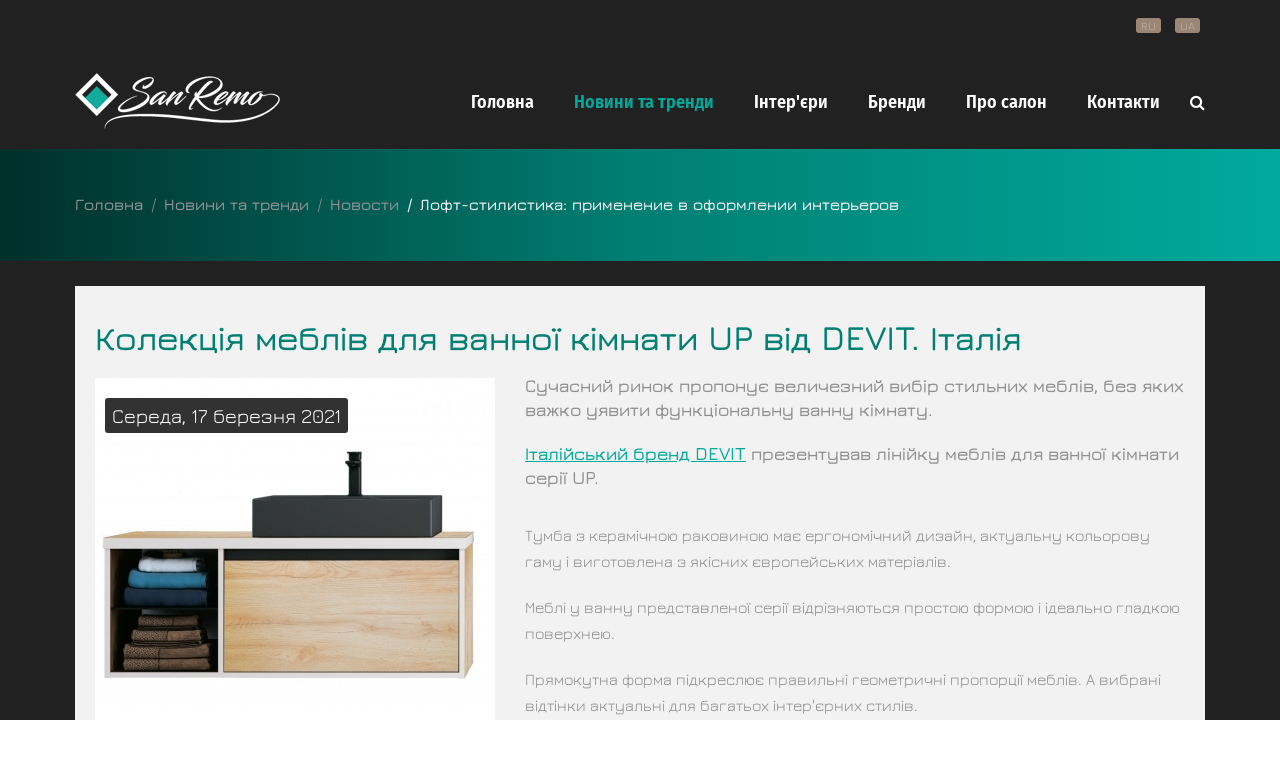

--- FILE ---
content_type: text/html; charset=utf-8
request_url: https://sanremo.od.ua/blog/kolektsiia-mebliv-dlia-vannoi-kimnaty-up-vid-devit-italiia
body_size: 16760
content:
<!DOCTYPE HTML><html prefix="og: http://ogp.me/ns#" lang=uk-ua dir=ltr data-config='{"twitter":1,"plusone":1,"facebook":1,"style":"default"}'><head><meta charset=utf-8><meta http-equiv=X-UA-Compatible content="IE=edge"><meta name=viewport content="width=device-width, initial-scale=1"><base href=https://sanremo.od.ua/blog/kolektsiia-mebliv-dlia-vannoi-kimnaty-up-vid-devit-italiia /><meta name=rights content="SanRemo - салон плитки и сантехники в Одессе"/><meta property=og:type content=article /><meta property=og:image content=https://sanremo.od.ua/media/k2/items/cache/802a9daf23bff040c546f525d4bd22bc_M.jpg /><meta property=og:title content="Колекція меблів для ванної кімнати UP від ​​DEVIT. Італія — Салон SanRemo в Одесі"/><meta property=og:description content="Сучасний ринок пропонує величезний вибір стильних меблів, без яких важко уявити функціональну ванну кімнату. Італійський бренд DEVIT презентував лінійку меблів для ванної кімнати серії UP. Тумба з керамічною раковиною має ергономічний дизайн, актуальну кольорову гаму і виготовлена ​​з якісних європе..."/><meta property=og:url content=https://sanremo.od.ua/blog/kolektsiia-mebliv-dlia-vannoi-kimnaty-up-vid-devit-italiia /><meta name=author content=SanRemo /><meta name=image content=https://sanremo.od.ua/media/k2/items/cache/802a9daf23bff040c546f525d4bd22bc_M.jpg /><meta name=twitter:card content=summary /><meta name=twitter:title content="Колекція меблів для ванної кімнати UP від ​​DEVIT. Італія — Салон SanRemo в Одесі"/><meta name=twitter:description content="Сучасний ринок пропонує величезний вибір стильних меблів, без яких важко уявити функціональну ванну кімнату. Італійський бренд DEVIT презентував лінійку меблів для ванної кімнати серії UP. Тумба з кер..."/><meta name=twitter:image content=https://sanremo.od.ua/media/k2/items/cache/802a9daf23bff040c546f525d4bd22bc_M.jpg /><meta name=twitter:image:alt content="Колекція меблів для ванної кімнати UP від ​​DEVIT. Італія"/><meta http-equiv=content-type content="text/html; charset=utf-8"/><meta name=description content="Сучасний ринок пропонує величезний вибір стильних меблів, без яких важко уявити функціональну ванну кімнату. Італійський бренд DEVIT презентував ліній..."/><meta name=generator content="Joomla! - Open Source Content Management"/><title>Колекція меблів для ванної кімнати UP від ​​DEVIT. Італія — Салон SanRemo в Одесі</title><link href=/blog/kolektsiia-mebliv-dlia-vannoi-kimnaty-up-vid-devit-italiia rel=canonical /><link href=/templates/waxom/favicon.ico rel="shortcut icon" type=image/vnd.microsoft.icon /> <script type=application/json class="joomla-script-options new">{"csrf.token":"066ca2b6211e394879a497aca16d1308","system.paths":{"root":"","base":""}}</script> <script type=application/ld+json>{"@context":"https://schema.org","@type":"Article","mainEntityOfPage":{"@type":"WebPage","@id":"https://sanremo.od.ua/blog/kolektsiia-mebliv-dlia-vannoi-kimnaty-up-vid-devit-italiia"},"url":"https://sanremo.od.ua/blog/kolektsiia-mebliv-dlia-vannoi-kimnaty-up-vid-devit-italiia","headline":"Колекція меблів для ванної кімнати UP від ​​DEVIT. Італія — Салон SanRemo в Одесі","image":["https://sanremo.od.ua/media/k2/items/cache/802a9daf23bff040c546f525d4bd22bc_XL.jpg","https://sanremo.od.ua/media/k2/items/cache/802a9daf23bff040c546f525d4bd22bc_L.jpg","https://sanremo.od.ua/media/k2/items/cache/802a9daf23bff040c546f525d4bd22bc_M.jpg","https://sanremo.od.ua/media/k2/items/cache/802a9daf23bff040c546f525d4bd22bc_S.jpg","https://sanremo.od.ua/media/k2/items/cache/802a9daf23bff040c546f525d4bd22bc_XS.jpg","https://sanremo.od.ua/media/k2/items/cache/802a9daf23bff040c546f525d4bd22bc_Generic.jpg"],"datePublished":"2021-03-17 07:26:29","dateModified":"2021-04-21 08:10:40","author":{"@type":"Person","name":"SanRemo","url":"https://sanremo.od.ua/blog/author/580-sanremo"},"publisher":{"@type":"Organization","name":"Салон SanRemo в Одесі","url":"https://sanremo.od.ua/","logo":{"@type":"ImageObject","name":"Салон SanRemo в Одесі","width":"","height":"","url":"https://sanremo.od.ua/"}},"articleSection":"https://sanremo.od.ua/blog","keywords":"","description":"Сучасний ринок пропонує величезний вибір стильних меблів, без яких важко уявити функціональну ванну кімнату. Італійський бренд DEVIT презентував лінійку меблів для ванної кімнати серії UP.","articleBody":"Сучасний ринок пропонує величезний вибір стильних меблів, без яких важко уявити функціональну ванну кімнату. Італійський бренд DEVIT презентував лінійку меблів для ванної кімнати серії UP. Тумба з керамічною раковиною має ергономічний дизайн, актуальну кольорову гаму і виготовлена ​​з якісних європейських матеріалів. Меблі у ванну представленої серії відрізняються простою формою і ідеально гладкою поверхнею. Прямокутна форма підкреслює правильні геометричні пропорції меблів. А вибрані відтінки актуальні для багатьох інтер'єрних стилів. Біла глянцева тумба для ванної стане відмінним доповненням простору в стилі мінімалізм, неокласика, контемпорарі, а також приміщень зі скандинавськими акцентами. Модель у відтінку світлий дуб впишеться в інтер'єр з еко або кантрі концепцією. Серед переваг колекції ㅡ наявність керамічної раковини, яка йде в комплекті з тумбою.  Сантехніка DEVIT має бездоганну поліровану поверхню і спеціальне покриття, що полегшує процес прибирання. До того ж, дизайн даної моделі включає чорну алюмінієву вставку і захоплення замість ручок, що робить тумбу UP ще більш сучасною. Стильна тумба для ванної UP обладнана зручним висувним ящиком для зберігання. Продумана конструкція і плавне закривання робить користування меблями зручним навіть для дітей. Крім цього, ламінована тумба для ванної кімнати не боїться вологи і перепадів температур. А будь-які забруднення можна легко видалити за допомогою губки навіть без використання миючих засобів. Меблі та сантехніка Девіт представлені для вас в салоні Санремо, а також в інтренте-магазині Мірсан. Колекція меблів DEVIT UP в інтернет-магазині з доставкою по Україні ви можете заказати за цим посиланням."}</script><link rel=apple-touch-icon-precomposed href=/templates/waxom/apple_touch_icon.png><style>@font-face{font-family:'simple-line-icons';src:url(https://cdn.jsdelivr.net/npm/simple-line-icons@2.4.1/fonts/Simple-Line-Icons.eot?v=2.4.0);src:url(https://cdn.jsdelivr.net/npm/simple-line-icons@2.4.1/fonts/Simple-Line-Icons.eot?v=2.4.0#iefix) format('embedded-opentype'),url(https://cdn.jsdelivr.net/npm/simple-line-icons@2.4.1/fonts/Simple-Line-Icons.woff2?v=2.4.0) format('woff2'),url(https://cdn.jsdelivr.net/npm/simple-line-icons@2.4.1/fonts/Simple-Line-Icons.ttf?v=2.4.0) format('truetype'),url(https://cdn.jsdelivr.net/npm/simple-line-icons@2.4.1/fonts/Simple-Line-Icons.woff?v=2.4.0) format('woff'),url(https://cdn.jsdelivr.net/npm/simple-line-icons@2.4.1/fonts/Simple-Line-Icons.svg?v=2.4.0#simple-line-icons) format('svg');font-weight:normal;font-style:normal}a:active,a:focus{outline:0}img{border:none}#k2Container{padding:0 0 24px 0}.clr{clear:both;height:0;line-height:0;display:block;float:none;padding:0;margin:0;border:none}div.itemView{padding:8px 0 24px 0;margin:0 0 24px 0}div.itemHeader{}div.itemHeader h2.itemTitle{padding:10px 0 4px 0;margin:0}div.itemBody{padding:8px 0;margin:0}div.itemImageBlock{padding:8px 0;margin:0 0 16px 0}span.itemImage{display:block;text-align:center;margin:0 0 8px 0}span.itemImage img{max-width:100%;height:auto}div.itemIntroText{color:#444;font-size:18px;font-weight:bold;line-height:24px;padding:4px 0 12px 0}div.itemFullText{}div.itemFullText p{}div.itemLinks{margin:16px 0;padding:0}div.itemImageGallery{margin:0 0 16px 0;padding:0}div.itemNavigation{padding:8px;margin:0 0 24px 0;background:#fafafa;border-radius:4px}div.itemNavigation span.itemNavigationTitle{color:#999}div.itemNavigation a.itemPrevious{padding:0 12px}div.itemNavigation a.itemNext{padding:0 12px}div.itemBackToTop{text-align:right}div.itemBackToTop a{text-decoration:underline}div.itemBackToTop a:hover{text-decoration:underline}@media screen{[class*="block-grid-"]{display:block;margin:0 -0.625em;padding:0;*zoom:1}[class*="block-grid-"],[class*="block-grid-"] *{-webkit-box-sizing:border-box;-moz-box-sizing:border-box;box-sizing:border-box}[class*="block-grid-"]:before,[class*="block-grid-"]:after{display:table;content:" "}[class*="block-grid-"]:after{clear:both}[class*="block-grid-"]>li{display:block;float:left;padding:0 0.625em 1.25em;height:auto;margin:0!important}}@media only screen{.small-block-grid-2>li{width:50%;list-style:none}.small-block-grid-2>li:nth-of-type(n){clear:none}}@media only screen and (min-width:640px) and (max-width:900px){.medium-block-grid-3>li{width:33.33333%;list-style:none}.medium-block-grid-3>li:nth-of-type(n){clear:none}}@media only screen and (min-width:901px){.large-block-grid-4>li{width:25%;list-style:none}.large-block-grid-4>li:nth-of-type(n){clear:none}}@media screen{a:active,a:focus{outline:0}li.sigProClear{clear:both;float:none!important;height:0!important;line-height:0!important;border:none!important;background:none!important;width:auto;margin:0!important;padding:0!important}li.sigProClear:before{display:none}ul.sigProResponsive{margin:8px auto!important;padding:8px 0!important;list-style:none;clear:both;overflow:hidden}ul.sigProResponsive li.sigProThumb:before{display:none}ul.sigProResponsive li.sigProThumb{float:left;background:none!important;margin:0 4px 4px 0;padding:0;border:none!important}ul.sigProResponsive li.sigProThumb span.sigProLinkOuterWrapper{}ul.sigProResponsive li.sigProThumb span.sigProLinkWrapper{}ul.sigProResponsive li.sigProThumb a.sigProLink,ul.sigProResponsive li.sigProThumb a.sigProLink:hover{position:relative;display:block;padding:0;margin:0}ul.sigProResponsive li.sigProThumb a.sigProLink{color:#b7dafc;background-color:#4BC1B6;border:6px solid #4BC1B6;-webkit-transition:200ms all ease-in;-moz-transition:200ms all ease-in;transition:200ms all ease-in}ul.sigProResponsive li.sigProThumb a.sigProLink:hover{color:#2ea8e5;text-decoration:none;background-color:#007F73;border:6px solid #007F73}ul.sigProResponsive li.sigProThumb a.sigProLink img.sigProImg,ul.sigProResponsive li.sigProThumb a.sigProLink:hover img.sigProImg{display:block;padding:0;margin:0;border:none;background-repeat:no-repeat;background-position:50% 50%}ul.sigProResponsive span.sigProPseudoCaption,ul.sigProResponsive span.sigProCaption{display:block;position:absolute;bottom:0;left:0;right:0;text-align:center;font-size:14px;font-weight:normal;color:#fff}ul.sigProResponsive span.sigProPseudoCaption{background:#4BC1B6;padding-top:4px;-webkit-transition:200ms all ease-in;-moz-transition:200ms all ease-in;transition:200ms all ease-in}ul.sigProResponsive li.sigProThumb a.sigProLink:hover span.sigProPseudoCaption{background:#007F73}ul.sigProResponsive span.sigProPseudoCaption b{visibility:hidden}ul.sigProResponsive span.sigProCaption:empty{display:none}.sigProPrintMessage{display:none}ul.sigProResponsive .sigProLink{position:relative;overflow:hidden}ul.sigProResponsive .sigProLink img{position:absolute;background-position:50% 50%;background-repeat:no-repeat;left:0;top:0;width:100%;height:100%;max-width:none;max-height:none}ul.sigProResponsive li.sigProThumb span.sigProLinkOuterWrapper{display:block;margin:0 4px 4px 0}}@media print{.sigProContainer{display:none}.sigProPrintMessage{display:block;color:#999;font-size:14px;padding:8px 0}}.jllikeproSharesContayner{padding:0}.jllikeproSharesContayner .event-container{padding:0;width:auto;height:auto}.jllikeproSharesContayner .event-container>div{padding:10px 10px 10px 5px;width:auto;height:auto}.jllikeproSharesContayner a{float:none;width:auto;height:auto;display:inline-block;background-image:none;font-size:0;vertical-align:top;padding:0;margin:0 0 0 5px;background-color:rgba(18,35,52,.1);-webkit-border-radius:15px;-webkit-background-clip:padding-box;-moz-border-radius:15px;-moz-background-clip:padding;border-radius:15px;background-clip:padding-box;background-position:0 center}.jllikeproSharesContayner a.l-fb .l-ico{background-image:url("data:image/svg+xml;charset=UTF-8,%3Csvg%20baseProfile%3D%22basic%22%20xmlns%3D%22http%3A%2F%2Fwww.w3.org%2F2000%2Fsvg%22%20viewBox%3D%220%200%2040%2040%22%3E%3Cpath%20fill%3D%22%23fff%22%20d%3D%22M24.2%2011.3h2.3v-4.3h-3.5c-4.3%200-6%202.9-6%206.1v2.6h-3.5v4.3h3.5v13h5v-13h4l.5-4.3h-4.5v-2.6c0-1.2.4-1.8%202.2-1.8z%22%2F%3E%3C%2Fsvg%3E");background-repeat:no-repeat}.jllikeproSharesContayner a.l-fb{background-color:#3a5795}.jllikeproSharesContayner i{vertical-align:top;float:none;display:inline-block;width:30px;height:30px;background-image:none;-webkit-border-radius:50%;-webkit-background-clip:padding-box;-moz-border-radius:50%;-moz-background-clip:padding;border-radius:50%;background-clip:padding-box;position:static}.jllikeproSharesContayner span{vertical-align:top;float:none;display:inline-block;width:auto;height:30px;background-image:none;position:static;font-size:1rem;line-height:30px;color:#122334;-webkit-transition:all .2s;-moz-transition:all .2s;-o-transition:all .2s;transition:all .2s}.like .l-count{cursor:default}.like i{cursor:pointer}.likes-block_right{text-align:right}.event-container{padding-left:12px;padding-right:12px}.event-container .like .l-count{color:#FFF}.jllikeproSharesContayner a:hover{opacity:0.85}.jllikeproSharesContayner a{margin-bottom:6px;text-decoration:none !important}div.mod-languages ul{margin:0;padding:0;list-style:none}div.mod-languages li{margin-left:5px;margin-right:5px}div.mod-languages ul.lang-inline li{display:inline}div.mod-languages a{text-decoration:none}.jllikeproSharesContayner a{border-radius:15px;margin-left:6px}.jllikeproSharesContayner i{width:30px;height:30px}.jllikeproSharesContayner span{height:30px;line-height:30px;font-size:1rem}@media screen and (max-width:800px){.jllikeproSharesContayner{position:fixed;right:0;bottom:0;z-index:999999;background-color:#fff!important;width:100%}.jllikeproSharesContayner .event-container>div{border-radius:0;padding:0;display:block}.like .l-count{display:none}.jllikeproSharesContayner a{border-radius:0!important;margin:0!important}.jllikeproSharesContayner i{width:44px!important;border-radius:0!important}.l-ico{background-position:50%!important}.likes-block_right{text-align:right}}@font-face{font-family:'Fira Sans Condensed';font-style:italic;font-weight:600;src:url(https://fonts.gstatic.com/s/firasanscondensed/v11/wEOuEADFm8hSaQTFG18FErVhsC9x-tarUfPVcMdEdD5a.ttf) format('truetype')}@font-face{font-family:'Fira Sans Condensed';font-style:italic;font-weight:700;src:url(https://fonts.gstatic.com/s/firasanscondensed/v11/wEOuEADFm8hSaQTFG18FErVhsC9x-tarUfPVFMZEdD5a.ttf) format('truetype')}@font-face{font-family:'Fira Sans Condensed';font-style:italic;font-weight:800;src:url(https://fonts.gstatic.com/s/firasanscondensed/v11/wEOuEADFm8hSaQTFG18FErVhsC9x-tarUfPVCMVEdD5a.ttf) format('truetype')}@font-face{font-family:'Fira Sans Condensed';font-style:normal;font-weight:600;src:url(https://fonts.gstatic.com/s/firasanscondensed/v11/wEOsEADFm8hSaQTFG18FErVhsC9x-tarWSnJuMB0dw.ttf) format('truetype')}@font-face{font-family:'Fira Sans Condensed';font-style:normal;font-weight:700;src:url(https://fonts.gstatic.com/s/firasanscondensed/v11/wEOsEADFm8hSaQTFG18FErVhsC9x-tarWU3IuMB0dw.ttf) format('truetype')}@font-face{font-family:'Fira Sans Condensed';font-style:normal;font-weight:800;src:url(https://fonts.gstatic.com/s/firasanscondensed/v11/wEOsEADFm8hSaQTFG18FErVhsC9x-tarWVHLuMB0dw.ttf) format('truetype')}@font-face{font-family:'Jura';font-style:normal;font-weight:400;src:url(https://fonts.gstatic.com/s/jura/v34/z7NOdRfiaC4Vd8hhoPzfb5vBTP1d7ZuiR_0.ttf) format('truetype')}@font-face{font-family:'Jura';font-style:normal;font-weight:500;src:url(https://fonts.gstatic.com/s/jura/v34/z7NOdRfiaC4Vd8hhoPzfb5vBTP1v7ZuiR_0.ttf) format('truetype')}@font-face{font-family:'Jura';font-style:normal;font-weight:600;src:url(https://fonts.gstatic.com/s/jura/v34/z7NOdRfiaC4Vd8hhoPzfb5vBTP2D6puiR_0.ttf) format('truetype')}article,aside,details,figcaption,figure,footer,header,hgroup,nav,section{display:block}html{font-size:100%;-webkit-text-size-adjust:100%;-ms-text-size-adjust:100%}a:focus{outline:thin dotted #333;outline:5px auto -webkit-focus-ring-color;outline-offset:-2px}a:hover,a:active{outline:0}img{max-width:100%;width:auto\9;height:auto;vertical-align:middle;border:0;-ms-interpolation-mode:bicubic}button,input,select,textarea{margin:0;font-size:100%;vertical-align:middle}button,input{*overflow:visible;line-height:normal}button::-moz-focus-inner,input::-moz-focus-inner{padding:0;border:0}button,html input[type="button"],input[type="reset"],input[type="submit"]{-webkit-appearance:button;cursor:pointer}label,select,button,input[type="button"],input[type="reset"],input[type="submit"],input[type="radio"],input[type="checkbox"]{cursor:pointer}textarea{overflow:auto;vertical-align:top}@media print{*{text-shadow:none !important;color:#000 !important;background:transparent !important;box-shadow:none !important}a,a:visited{text-decoration:underline}a[href]:after{content:" (" attr(href) ")"}.ir a:after,a[href^="javascript:"]:after,a[href^="#"]:after{content:""}tr,img{page-break-inside:avoid}img{max-width:100% !important}p,h2,h3{orphans:3;widows:3}h2,h3{page-break-after:avoid}}body{margin:0;font-family:Jura;font-size:14px;line-height:20px;color:#8c8c8c;background-color:#fff}a{color:#555;text-decoration:none}a:hover,a:focus{color:#c7b299;text-decoration:underline}p{margin:0 0 10px}small{font-size:85%}em{font-style:italic}h1,h2,h3,h4,h5,h6{margin:10px 0;font-family:inherit;font-weight:normal;line-height:20px;color:#555;text-rendering:optimizelegibility}h1,h2,h3{line-height:40px}h1{font-size:38.5px}h2{font-size:31.5px}h3{font-size:24.5px}h4{font-size:17.5px}h5{font-size:14px}h6{font-size:11.9px}ul,ol{padding:0;margin:0 0 10px 25px}ul ul,ul ol,ol ol,ol ul{margin-bottom:0}li{line-height:20px}dl{margin-bottom:20px}dt,dd{line-height:20px}dt{font-weight:bold}dd{margin-left:10px}hr{margin:20px 0;border:0;border-top:1px solid #e5e6e9;border-bottom:1px solid #fff}form{margin:0 0 20px}label,input,button,select,textarea{font-size:14px;font-weight:normal;line-height:20px}input,button,select,textarea{font-family:Jura}label{display:block;margin-bottom:5px}select,textarea,input[type="text"],input[type="password"],input[type="datetime"],input[type="datetime-local"],input[type="date"],input[type="month"],input[type="time"],input[type="week"],input[type="number"],input[type="email"],input[type="url"],input[type="search"],input[type="tel"],input[type="color"],.uneditable-input{display:inline-block;height:20px;padding:4px 6px;margin-bottom:10px;font-size:14px;line-height:20px;color:#666;-webkit-border-radius:4px;-moz-border-radius:4px;border-radius:4px;vertical-align:middle}input,textarea,.uneditable-input{width:206px}textarea{height:auto}textarea,input[type="text"],input[type="password"],input[type="datetime"],input[type="datetime-local"],input[type="date"],input[type="month"],input[type="time"],input[type="week"],input[type="number"],input[type="email"],input[type="url"],input[type="search"],input[type="tel"],input[type="color"],.uneditable-input{background-color:#fff;border:1px solid #e5e6e9;-webkit-box-shadow:inset 0 1px 1px rgba(0,0,0,0.075);-moz-box-shadow:inset 0 1px 1px rgba(0,0,0,0.075);box-shadow:inset 0 1px 1px rgba(0,0,0,0.075);-webkit-transition:border linear .2s,box-shadow linear .2s;-moz-transition:border linear .2s,box-shadow linear .2s;-o-transition:border linear .2s,box-shadow linear .2s;transition:border linear .2s,box-shadow linear .2s}textarea:focus,input[type="text"]:focus,input[type="password"]:focus,input[type="datetime"]:focus,input[type="datetime-local"]:focus,input[type="date"]:focus,input[type="month"]:focus,input[type="time"]:focus,input[type="week"]:focus,input[type="number"]:focus,input[type="email"]:focus,input[type="url"]:focus,input[type="search"]:focus,input[type="tel"]:focus,input[type="color"]:focus,.uneditable-input:focus{border-color:rgba(82,168,236,0.8);outline:0;outline:thin dotted \9;-webkit-box-shadow:inset 0 1px 1px rgba(0,0,0,.075),0 0 8px rgba(82,168,236,.6);-moz-box-shadow:inset 0 1px 1px rgba(0,0,0,.075),0 0 8px rgba(82,168,236,.6);box-shadow:inset 0 1px 1px rgba(0,0,0,.075),0 0 8px rgba(82,168,236,.6)}input[type="radio"],input[type="checkbox"]{margin:4px 0 0;*margin-top:0;margin-top:1px \9;line-height:normal}input[type="file"],input[type="image"],input[type="submit"],input[type="reset"],input[type="button"],input[type="radio"],input[type="checkbox"]{width:auto}select,input[type="file"]{height:30px;*margin-top:4px;line-height:30px}select{width:220px;border:1px solid #e5e6e9;background-color:#fff}select:focus,input[type="file"]:focus,input[type="radio"]:focus,input[type="checkbox"]:focus{outline:thin dotted #333;outline:5px auto -webkit-focus-ring-color;outline-offset:-2px}.uneditable-input,.uneditable-textarea{color:#8c8c8c;background-color:#fcfcfc;border-color:#e5e6e9;-webkit-box-shadow:inset 0 1px 2px rgba(0,0,0,0.025);-moz-box-shadow:inset 0 1px 2px rgba(0,0,0,0.025);box-shadow:inset 0 1px 2px rgba(0,0,0,0.025);cursor:not-allowed}.uneditable-input{overflow:hidden;white-space:nowrap}.uneditable-textarea{width:auto;height:auto}input:-moz-placeholder,textarea:-moz-placeholder{color:#8c8c8c}input:-ms-input-placeholder,textarea:-ms-input-placeholder{color:#8c8c8c}input::-webkit-input-placeholder,textarea::-webkit-input-placeholder{color:#8c8c8c}input,textarea,.uneditable-input{margin-left:0}input:focus:invalid,textarea:focus:invalid,select:focus:invalid{color:#b94a48;border-color:#ee5f5b}input:focus:invalid:focus,textarea:focus:invalid:focus,select:focus:invalid:focus{border-color:#e9322d;-webkit-box-shadow:0 0 6px #f8b9b7;-moz-box-shadow:0 0 6px #f8b9b7;box-shadow:0 0 6px #f8b9b7}table{max-width:100%;background-color:transparent;border-collapse:collapse;border-spacing:0}.label,.badge{display:inline-block;padding:2px 4px;font-size:11.844px;font-weight:bold;line-height:14px;color:#fff;vertical-align:baseline;white-space:nowrap;text-shadow:0 -1px 0 rgba(0,0,0,0.25);background-color:#8c8c8c}.label{-webkit-border-radius:3px;-moz-border-radius:3px;border-radius:3px}.badge{padding-left:9px;padding-right:9px;-webkit-border-radius:9px;-moz-border-radius:9px;border-radius:9px}.label:empty,.badge:empty{display:none}@media (max-width:767px){body{padding-left:20px;padding-right:20px}.input-large,.input-xlarge,.input-xxlarge,input[class*="span"],select[class*="span"],textarea[class*="span"],.uneditable-input{display:block;width:100%;min-height:30px;-webkit-box-sizing:border-box;-moz-box-sizing:border-box;box-sizing:border-box;min-height:auto}}@media (max-width:480px){input[type="checkbox"],input[type="radio"]{border:1px solid #ccc}}@media (min-width:768px) and (max-width:979px){[class*="span"]{float:left;min-height:1px;margin-left:20px}input,textarea,.uneditable-input{margin-left:0}}@media (min-width:1200px){[class*="span"]{float:left;min-height:1px;margin-left:30px}input,textarea,.uneditable-input{margin-left:0}}@media (max-width:979px){body{padding-top:0}}.small{font-size:11px}iframe,svg{max-width:100%}@font-face{font-family:'IcoMoon';src:url(/media/jui/fonts/IcoMoon.eot);src:url(/media/jui/fonts/IcoMoon.eot#iefix) format('embedded-opentype'),url(/media/jui/fonts/IcoMoon.woff) format('woff'),url(/media/jui/fonts/IcoMoon.ttf) format('truetype'),url(/media/jui/fonts/IcoMoon.svg#IcoMoon) format('svg');font-weight:normal;font-style:normal}select,textarea,input[type="text"],input[type="password"],input[type="datetime"],input[type="datetime-local"],input[type="date"],input[type="month"],input[type="time"],input[type="week"],input[type="number"],input[type="email"],input[type="url"],input[type="search"],input[type="tel"],input[type="color"],.uneditable-input{border-radius:0;box-shadow:none;height:22px;line-height:22px;color:#8c8c8c}select:focus,textarea:focus,input[type="text"]:focus,input[type="password"]:focus,input[type="datetime"]:focus,input[type="datetime-local"]:focus,input[type="date"]:focus,input[type="month"]:focus,input[type="time"]:focus,input[type="week"]:focus,input[type="number"]:focus,input[type="email"]:focus,input[type="url"]:focus,input[type="search"]:focus,input[type="tel"]:focus,input[type="color"]:focus,.uneditable-input:focus{box-shadow:none;border-color:#99baca;outline:0;background:#f5fbfe}select{border-color:#e5e6e9}select,input[type="file"]{height:auto;line-height:auto}.label,.badge{text-shadow:none;padding:0 5px;background:#998675;font-size:11px;line-height:15px;color:#c7b299;text-align:center;font-weight:normal;vertical-align:middle}.badge{-moz-box-sizing:border-box;box-sizing:border-box;min-width:18px;border-radius:500px;font-size:12px;line-height:18px}body{padding-left:0;padding-right:0;background-color:#212121;font:inherit;color:inherit}h1,h2,h3,h4,h5,h6{text-rendering:auto}li,dt,dd{line-height:20px}iframe{max-width:none}input.uk-search-field{-webkit-appearance:none;-moz-box-sizing:border-box;box-sizing:border-box;margin:0;border-radius:0;box-shadow:none;font-size:14px;line-height:normal;width:120px;height:30px;padding:0 0 0 30px;border:1px solid rgba(0,0,0,0);background:rgba(0,0,0,0);color:#8c8c8c;-webkit-transition:all linear 0.2s;transition:all linear 0.2s}input.uk-search-field:focus{border:1px solid rgba(0,0,0,0);background:rgba(0,0,0,0);box-shadow:none;outline:0}html{font:normal 16px / 20px Jura;-webkit-text-size-adjust:100%;-ms-text-size-adjust:100%;background:#fff;color:#919191}body{margin:0}a{background:transparent}a:active,a:hover{outline:0}a,.uk-link{color:#f2f2f2;text-decoration:none;cursor:pointer}a:hover,.uk-link:hover{color:#00aa9d;text-decoration:underline}b,strong{font-weight:bold}em{color:#d05}ins{background:#ffa;color:#919191;text-decoration:none}small{font-size:80%}sub,sup{font-size:75%;line-height:0;position:relative;vertical-align:baseline}sup{top:-0.5em}sub{bottom:-0.25em}audio,canvas,iframe,img,svg,video{vertical-align:middle}audio,canvas,img,svg,video{max-width:100%;height:auto;box-sizing:border-box}img{border:0}svg:not(:root){overflow:hidden}blockquote,figure{margin:0}p,ul,ol,dl,blockquote,pre,address,fieldset,figure{margin:0 0 20px 0}*+p,*+ul,*+ol,*+dl,*+blockquote,*+pre,*+address,*+fieldset,*+figure{margin-top:20px}h1,h2,h3,h4,h5,h6{margin:0 0 20px 0;font-family:Jura;font-weight:600;color:#007F73;text-transform:none}*+h1,*+h2,*+h3,*+h4,*+h5,*+h6{margin-top:25px}h1,.uk-h1{font-size:56px;line-height:70px}h2,.uk-h2{font-size:34px;line-height:42px}h3,.uk-h3{font-size:24px;line-height:30px}h4,.uk-h4{font-size:18px;line-height:24px}h5,.uk-h5{font-size:14px;line-height:20px}h6,.uk-h6{font-size:12px;line-height:18px}ul,ol{padding-left:30px}ul>li>ul,ul>li>ol,ol>li>ol,ol>li>ul{margin:0}dt{font-weight:bold}dd{margin-left:0}hr{box-sizing:content-box;height:0;margin:20px 0;border:0;border-top:1px solid #e5e6e9}address{font-style:normal}blockquote{padding-left:15px;border-left:5px solid #e5e6e9;font-size:16px;line-height:22px;font-style:italic}pre{padding:10px;background:#f5f5f5;font:12px / 18px Consolas,monospace,serif;color:#919191;-moz-tab-size:4;tab-size:4;overflow:auto}article,aside,details,figcaption,figure,footer,header,main,nav,section,summary{display:block}audio:not([controls]){display:none}iframe{border:0}.uk-grid{display:-ms-flexbox;display:-webkit-flex;display:flex;-ms-flex-wrap:wrap;-webkit-flex-wrap:wrap;flex-wrap:wrap;margin:0;padding:0;list-style:none}.uk-grid:before,.uk-grid:after{content:"";display:block;overflow:hidden}.uk-grid:after{clear:both}.uk-grid>*{-ms-flex:none;-webkit-flex:none;flex:none;margin:0;float:left}.uk-grid>*>:last-child{margin-bottom:0}.uk-grid{margin-left:-25px}.uk-grid>*{padding-left:25px}@media (min-width:1220px){.uk-grid{margin-left:-35px}.uk-grid>*{padding-left:35px}}[class*='uk-width']{box-sizing:border-box;width:100%}.uk-width-1-1{width:100%}@media (min-width:880px){.uk-width-medium-1-1{width:100%}.uk-width-medium-1-2,.uk-width-medium-2-4,.uk-width-medium-3-6,.uk-width-medium-5-10{width:50%}}.uk-panel{display:block;position:relative}.uk-panel,.uk-panel:hover{text-decoration:none}.uk-panel:before,.uk-panel:after{content:"";display:table}.uk-panel:after{clear:both}.uk-panel>:not(.uk-panel-title):last-child{margin-bottom:0}.uk-panel-title{margin-top:0;margin-bottom:20px;font-size:18px;line-height:24px;font-weight:normal;text-transform:none;color:#919191}.uk-nav,.uk-nav ul{margin:0;padding:0;list-style:none}.uk-nav li>a{display:block;text-decoration:none}.uk-nav>li>a{padding:5px 20px}.uk-nav ul{padding-left:15px}.uk-nav ul a{padding:2px 0}ul.uk-nav-sub{padding:5px 0 5px 20px}.uk-nav-navbar>li>a{color:#919191}.uk-nav-navbar>li>a:hover,.uk-nav-navbar>li>a:focus{background:#00aa9d;color:#00aa9d;outline:none}.uk-nav-offcanvas>li>a{color:#ccc;padding:10px 15px}.uk-nav-offcanvas>.uk-open>a,html:not(.uk-touch) .uk-nav-offcanvas>li>a:hover,html:not(.uk-touch) .uk-nav-offcanvas>li>a:focus{background:#404040;color:#fff;outline:none}html .uk-nav.uk-nav-offcanvas>li.uk-active>a{background:#1a1a1a;color:#fff}.uk-nav-offcanvas ul a{color:#ccc}html:not(.uk-touch) .uk-nav-offcanvas ul a:hover{color:#fff}.uk-navbar{background:rgba(255,255,255,0);color:#919191}.uk-navbar:before,.uk-navbar:after{content:"";display:table}.uk-navbar:after{clear:both}.uk-navbar-nav{margin:0;padding:0;list-style:none;float:left}.uk-navbar-nav>li{float:left;position:relative}.uk-navbar-nav>li>a{display:block;box-sizing:border-box;text-decoration:none;height:45px;padding:0 15px;line-height:45px;color:#919191;font-size:14px;font-family:'Oswald';font-weight:normal}.uk-navbar-nav>li:hover>a,.uk-navbar-nav>li>a:focus,.uk-navbar-nav>li.uk-open>a{background-color:rgba(255,255,255,0);color:#919191;outline:none}.uk-navbar-nav>li>a:active{background-color:rgba(221,221,221,0);color:#919191}.uk-navbar-nav>li.uk-active>a{background-color:#f5f5f5;color:#919191}.uk-navbar-content,.uk-navbar-brand,.uk-navbar-toggle{box-sizing:border-box;display:block;height:45px;padding:0 15px;float:left}.uk-navbar-content:before,.uk-navbar-brand:before,.uk-navbar-toggle:before{content:'';display:inline-block;height:100%;vertical-align:middle}.uk-navbar-brand{font-size:18px;color:#919191;text-decoration:none}.uk-navbar-brand:hover,.uk-navbar-brand:focus{color:#919191;text-decoration:none;outline:none}.uk-navbar-toggle{font-size:18px;color:#919191;text-decoration:none}.uk-navbar-toggle:hover,.uk-navbar-toggle:focus{color:#919191;text-decoration:none;outline:none}.uk-navbar-toggle:after{content:"\f0c9";font-family:FontAwesome;vertical-align:middle}.uk-breadcrumb{padding:0;list-style:none;font-size:0.001px}.uk-breadcrumb>li{font-size:1rem;vertical-align:top}.uk-breadcrumb>li,.uk-breadcrumb>li>a,.uk-breadcrumb>li>span{display:inline-block}.uk-breadcrumb>li:not(.uk-active)>span{color:#919191}@font-face{font-family:'FontAwesome';src:url(/templates/waxom/warp/vendor/uikit/fonts/fontawesome-webfont.woff2) format('woff2'),url(/templates/waxom/warp/vendor/uikit/fonts/fontawesome-webfont.woff) format("woff"),url(/templates/waxom/warp/vendor/uikit/fonts/fontawesome-webfont.ttf) format("truetype");font-weight:normal;font-style:normal}[class*='uk-icon-']{font-family:FontAwesome;display:inline-block;font-weight:normal;font-style:normal;line-height:1;-webkit-font-smoothing:antialiased;-moz-osx-font-smoothing:grayscale}[class*='uk-icon-'],[class*='uk-icon-']:hover,[class*='uk-icon-']:focus{text-decoration:none}.uk-icon-music:before{content:"\f001"}.uk-icon-search:before{content:"\f002"}.uk-icon-remove:before,.uk-icon-close:before,.uk-icon-times:before{content:"\f00d"}.uk-icon-facebook-square:before{content:"\f082"}.uk-icon-facebook-f:before,.uk-icon-facebook:before{content:"\f09a"}.uk-icon-youtube:before{content:"\f167"}.uk-icon-instagram:before{content:"\f16d"}.uk-icon-send-o:before,.uk-icon-paper-plane-o:before{content:"\f1d9"}.uk-dropdown,.uk-dropdown-blank{display:none;position:absolute;z-index:1020;box-sizing:border-box;width:220px}.uk-dropdown{padding:15px;background:rgba(255,255,255,0);color:#919191;font-size:1rem;vertical-align:top}.uk-dropdown .uk-nav{margin:0 -15px}@media (min-width:880px){.uk-dropdown:not(.uk-dropdown-stack)>.uk-dropdown-grid{margin-left:-15px;margin-right:-15px}.uk-dropdown:not(.uk-dropdown-stack)>.uk-dropdown-grid>[class*='uk-width-']{padding-left:15px;padding-right:15px}}@media (max-width:879px){.uk-dropdown-grid>[class*='uk-width-']{width:100%}}.uk-dropdown-navbar{margin-top:0;background:#f5f5f5;color:#919191}.uk-offcanvas{display:none;position:fixed;top:0;right:0;bottom:0;left:0;z-index:1000;touch-action:none;background:rgba(0,0,0,0.1)}.uk-offcanvas-bar{position:fixed;top:0;bottom:0;left:0;-webkit-transform:translateX(-100%);transform:translateX(-100%);z-index:1001;width:270px;max-width:100%;background:#333;overflow-y:auto;-webkit-overflow-scrolling:touch;-webkit-transition:-webkit-transform 0.3s ease-in-out;transition:transform 0.3s ease-in-out;-ms-scroll-chaining:none}.uk-container{box-sizing:border-box;max-width:980px;padding:0 25px}@media (min-width:1220px){.uk-container{max-width:1200px;padding:0 35px}}.uk-container:before,.uk-container:after{content:"";display:table}.uk-container:after{clear:both}.uk-container-center{margin-left:auto;margin-right:auto}.uk-clearfix:before{content:"";display:table-cell}.uk-clearfix:after{content:"";display:table;clear:both}.uk-float-left{float:left}.uk-float-right{float:right}[class*='uk-float-']{max-width:100%}.uk-position-relative{position:relative !important}@media (min-width:960px){.uk-visible-small{display:none !important}}@media (min-width:880px) and (max-width:959px){.uk-visible-small{display:none !important}}@media (max-width:879px){.uk-hidden-small{display:none !important}.tm-toolbar.uk-hidden-small{display:block!important;margin-bottom:13px}}.uk-hidden{display:none !important;visibility:hidden !important}@media print{*,*:before,*:after{background:transparent !important;color:black !important;box-shadow:none !important;text-shadow:none !important}a,a:visited{text-decoration:underline}pre,blockquote{border:1px solid #999;page-break-inside:avoid}tr,img{page-break-inside:avoid}img{max-width:100% !important}p,h2,h3{orphans:3;widows:3}h2,h3{page-break-after:avoid}}.uk-search{display:inline-block;position:relative;margin:0}.uk-search:before{content:"\f002";position:absolute;top:0;left:0;width:30px;line-height:30px;text-align:center;font-family:FontAwesome;font-size:14px;color:rgba(0,0,0,0.2)}.uk-search-field::-moz-focus-inner{border:0;padding:0}.uk-search-field::-webkit-search-cancel-button,.uk-search-field::-webkit-search-decoration{-webkit-appearance:none}.uk-search-field::-ms-clear{display:none}.uk-search-field::-moz-placeholder{opacity:1}.uk-search-field{box-sizing:border-box;margin:0;border-radius:0;font:inherit;color:#919191;-webkit-appearance:none;width:120px;height:30px;padding:0 0 0 30px;border:1px solid rgba(0,0,0,0);background:rgba(0,0,0,0);-webkit-transition:all 0.2s linear;transition:all 0.2s linear;vertical-align:middle}.uk-search-field:-ms-input-placeholder{color:#919191 !important}.uk-search-field::-moz-placeholder{color:#919191}.uk-search-field::-webkit-input-placeholder{color:#919191}.uk-search-field:focus{outline:0}.uk-search-field:focus,.uk-search.uk-active .uk-search-field{width:180px}@font-face{font-family:'simple-line-icons';src:url(/templates/waxom/css/fonts/Simple-Line-Icons.eot?v=2.2.2);src:url(/templates/waxom/css/fonts/Simple-Line-Icons.eot#iefix&v=2.2.2) format('embedded-opentype'),url(/templates/waxom/css/fonts/Simple-Line-Icons.ttf?v=2.2.2) format('truetype'),url(/templates/waxom/css/fonts/Simple-Line-Icons.woff2?v=2.2.2) format('woff2'),url(/templates/waxom/css/fonts/Simple-Line-Icons.woff?v=2.2.2) format('woff'),url(/templates/waxom/css/fonts/Simple-Line-Icons.svg?v=2.2.2#simple-line-icons) format('svg');font-weight:normal;font-style:normal}.tm-toolbar,.tm-headerbar,.tm-navbar,.tm-footer{margin-top:25px;margin-bottom:25px}@media (min-width:1220px){.tm-headerbar,.tm-navbar,.tm-footer{margin-top:35px;margin-bottom:35px}}@media (max-width:879px){.tm-navbar{margin:0 -25px 25px -25px;border-width:0 0 1px 0}.tm-navbar:not(.uk-navbar-attached){border-radius:0}}.tm-toolbar .uk-float-right .uk-panel{margin:0 0 0 25px;float:right}.tm-content>:last-child{margin-bottom:0}.tm-footer{position:relative;text-align:center}body{overflow-x:hidden}.wrap-overlord{overflow-x:hidden}a{transition:all 400ms;-webkit-transition:all 400ms}a:hover{text-decoration:none}a:focus{color:#007F73 !important}a:focus,input:focus,button:focus{outline:none;text-decoration:none}p{color:#919191}p a{color:#007F73;text-decoration:underline}img{-khtml-user-select:none;-o-user-select:none;-moz-user-select:none;-webkit-user-select:none;user-select:none}blockquote{padding:33px 85px 30px 95px;background:#fff;margin:0 100px;position:relative;border-radius:4px;border-left-width:4px;border-left-color:#00aa9d;color:#555;font-size:16px;font-style:italic;font-family:'Fira Sans Condensed',sans-serif;font-weight:500;line-height:36px}blockquote:before{content:'\201c';font-size:45px;color:#00aa9d;font-weight:bold;font-style:normal;position:absolute;left:44px;top:50px}.tm-menu-box{position:relative}.tm-navbar{padding:15px 0 0}.tt-nav-wrap .top-wrap{position:absolute;top:0;left:0;right:0;-webkit-transition:all 400ms;transition:all 400ms}.tm-toolbar{margin-top:13px}.tm-menu-box .tm-navbar{background:none;margin:0}.uk-navbar-nav>li.uk-active>a{background:none;color:#00aa9d}.main-menu-wrap>ul{padding-top:7px}.main-menu-wrap>ul>li{padding:0 5px;display:inline-block;vertical-align:top}.main-menu-wrap>ul>li:hover{background:none}.main-menu-wrap>ul>li a{background:none;font-size:18px;font-weight:500;font-family:'Fira Sans Condensed',sans-serif;color:#fff}.main-menu-wrap>ul>li:last-child a{padding-right:0}.main-menu-wrap>ul>li a:hover{color:#00aa9d;background:none}.main-menu-wrap>ul>li a:focus{color:#00aa9d;background:none}.main-menu-wrap>ul>li.uk-parent .uk-dropdown{background:#323232}.uk-nav-navbar{padding-left:30px;padding-right:30px;background:#323232}.uk-nav-navbar>li:first-child{border-top:none}.uk-nav-navbar>li{border-top:1px solid #222}.uk-nav-navbar>li a{padding:11px 0 15px 0;color:#fff}.uk-nav-navbar>li a:hover{color:#00aa9d}.search-wrap{padding-left:40px;float:right;height:45px;position:relative}.search-inner{display:none;width:100%;padding:0}.search-inner .uk-search:before{display:none}.search-inner form{width:100%;float:left}.search-inner input.uk-search-field{padding:0 30px;width:100%;height:45px;font-size:16px;color:#00aa9d}.search-wrap .uk-icon-remove{width:15px;height:15px;right:0;top:12px;display:none;position:absolute;cursor:pointer;right:20px;z-index:2;color:#00aa9d;font-size:18px}.search-wrap .uk-icon-search{width:15px;height:15px;right:0;cursor:pointer;position:absolute;top:21px;color:#fff}.search-wrap .uk-icon-search:hover{color:#00aa9d}.breadcrumbs-wrap{margin-top:20px;padding:45px 0 27px 0;background:linear-gradient(to right,#012f2a,#007F73,#00aa9d)}.tm-middle{padding-top:25px;padding-bottom:25px}.uk-dropdown{background:#fff}input[type='text']:focus,input[type='password']:focus,input[type='email']:focus{color:#00aa9d !important;border-color:#00aa9d !important}.bottom-wrapper{padding:40px 0 0 0;background:#191919}.uk-navbar-toggle{float:right;font-size:28px;color:#00aa9d}.tm-footer{margin:0;text-align:left}.footer-wrap{padding:45px 0;background:#111}.footer-wrap .copyrights{padding-left:0}.footer-wrap .copyrights li{padding:0 20px 0 0;display:inline-block;font-size:14px}.footer-wrap .social-footer{text-align:right}.footer-wrap .social-footer li{padding:0 3px;display:inline-block}.footer-wrap .social-footer li a{padding:0 3px;font-size:23px}@media (max-width:880px){.search-wrap .uk-icon-search{top:15px}blockquote{margin:0 30px}}.uk-breadcrumb a{color:#919191;font-weight:bold;font-size:16px}.uk-breadcrumb a:hover{color:#f2f2f2;font-weight:bold;font-size:16px}.uk-breadcrumb .uk-active{color:#f2f2f2;font-weight:bold;font-size:16px}.newspage{padding:20px !important;background-color:#f2f2f2}.newspage div.itemImageBlock{float:left;margin-right:30px}.newspage .main-date{position:absolute;padding-left:10px;padding-top:20px}.newspage .main-date .day{background:#323232;font-size:20px;line-height:35px;transition:all 400ms;-webkit-transition:all 400ms;text-align:center;color:#fff;font-family:'Jura';padding:0px 7px;border-radius:3px}.newspage:hover .day{background:#00aa9d}.itemNavigation a{color:#007F73}.itemNavigation a:hover{color:#00aa9d}#itemImageGalleryAnchor{display:none}.itemImageGallery h3{margin:0}#tm-bottom-g{text-align:center}.footer-menu .copyrights{padding-bottom:30px}.footer-menu .copyrights li{padding:0 20px 0 0;display:inline-block;font-size:14px}.footer-logo img{opacity:0.4}div.itemFullText{line-height:26px}.newspage a{color:#00aa9d}.newspage a:hover,.newspage a:active{color:#007F73}</style><link rel=preload href=/media/plg_jchoptimize/cache/css/3a72c080a2fc33605b315c2d2650b435_0.css as=style onload="this.onload=null;this.rel='stylesheet'"><noscript><link rel=stylesheet href=/media/plg_jchoptimize/cache/css/3a72c080a2fc33605b315c2d2650b435_0.css></noscript> <script>(function(w){"use strict";if(!w.loadCSS){w.loadCSS=function(){};}
var rp=loadCSS.relpreload={};rp.support=(function(){var ret;try{ret=w.document.createElement("link").relList.supports("preload");}catch(e){ret=false;}
return function(){return ret;};})();rp.bindMediaToggle=function(link){var finalMedia=link.media||"all";function enableStylesheet(){if(link.addEventListener){link.removeEventListener("load",enableStylesheet);}else if(link.attachEvent){link.detachEvent("onload",enableStylesheet);}
link.setAttribute("onload",null);link.media=finalMedia;}
if(link.addEventListener){link.addEventListener("load",enableStylesheet);}else if(link.attachEvent){link.attachEvent("onload",enableStylesheet);}
setTimeout(function(){link.rel="stylesheet";link.media="only x";});setTimeout(enableStylesheet,3000);};rp.poly=function(){if(rp.support()){return;}
var links=w.document.getElementsByTagName("link");for(var i=0;i<links.length;i++){var link=links[i];if(link.rel==="preload"&&link.getAttribute("as")==="style"&&!link.getAttribute("data-loadcss")){link.setAttribute("data-loadcss",true);rp.bindMediaToggle(link);}}};if(!rp.support()){rp.poly();var run=w.setInterval(rp.poly,500);if(w.addEventListener){w.addEventListener("load",function(){rp.poly();w.clearInterval(run);});}else if(w.attachEvent){w.attachEvent("onload",function(){rp.poly();w.clearInterval(run);});}}
if(typeof exports!=="undefined"){exports.loadCSS=loadCSS;}
else{w.loadCSS=loadCSS;}}(typeof global!=="undefined"?global:this));</script><noscript><style>.jch-lazyload{display:none}</style> </noscript>   <link rel="image_src" href="https://sanremo.od.ua/media/k2/items/cache/802a9daf23bff040c546f525d4bd22bc_L.jpg" />
</head><body class=tm-noblog><noscript><iframe src="https://www.googletagmanager.com/ns.html?id=GTM-WT4F6LC"
height=0 width=0 style=display:none;visibility:hidden></iframe></noscript><div class=wrap-overlord><div class=toolbar-wrap><div class="uk-container uk-container-center"><div class="tm-toolbar uk-clearfix uk-hidden-small"><div class=uk-float-right><div class=uk-panel><div class=mod-languages><ul class=lang-inline dir=ltr> <li> <a href=/ru/blog> <span class=label>RU</span> </a> </li> <li class=lang-active> <a href=https://sanremo.od.ua/blog/kolektsiia-mebliv-dlia-vannoi-kimnaty-up-vid-devit-italiia> <span class=label>UA</span> </a> </li> </ul> </div> </div></div></div></div></div><div class=tm-menu-box> <nav class="tm-navbar uk-navbar"><div class=tt-nav-wrap data-uk-sticky='{showup:true,animation: "uk-animation-slide-top"}'><div class=uk-grid><div class=uk-width-1-1><div class="uk-container uk-container-center uk-position-relative top-wrap"> <a class="tm-logo uk-float-left" href=https://sanremo.od.ua> <img src=/images/logo.png alt="" width=205 height=56 /></a> <div class=search-wrap> <i class=uk-icon-search></i> <i class=uk-icon-remove></i> <div class="uk-navbar-content search-inner uk-hidden-small"><form id=search-151-696fc9ad74b3f class=uk-search action=/blog method=post data-uk-search="{'source': '/component/search/?tmpl=raw&amp;type=json&amp;ordering=&amp;searchphrase=all', 'param': 'searchword', 'msgResultsHeader': 'Результати пошуку', 'msgMoreResults': 'Показати всі результати', 'msgNoResults': 'Нічого не знайдено', flipDropdown: 1}"> <input class=uk-search-field type=text name=searchword placeholder=пошук...> <input type=hidden name=task value=search> <input type=hidden name=option value=com_search> <input type=hidden name=Itemid value=258> </form></div></div><div id=main-menu class="main-menu-wrap uk-float-right"><ul class="uk-navbar-nav uk-hidden-small"> <li><a href=/>Головна</a></li><li class=uk-active><a href=/blog>Новини та тренди</a></li><li><a href=/portfolio>Інтер'єри</a></li><li class=uk-parent data-uk-dropdown="{'preventflip':'y'}" aria-haspopup=true aria-expanded=false><a href=/brend>Бренди</a><div class="uk-dropdown uk-dropdown-navbar uk-dropdown-width-1"><div class="uk-grid uk-dropdown-grid"><div class=uk-width-1-1><ul class="uk-nav uk-nav-navbar"><li><a href=/brend/santekhnika>Сантехніка</a></li><li><a href=/brend/plitka>Плитка</a></li><li><a href=/brend/bassejny-i-sauny>Басейни та сауни</a></li><li><a href=/brend/laminat>Ламінат</a></li><li><a href=/brend/kaminy>Каміни</a></li><li><a href=/brend/dveri>Двері</a></li><li><a href=/brend/radiatory-i-polotentsesushiteli>Радіатори та рушникосушки</a></li></ul></div></div></div></li><li><a href=/about-us>Про салон</a></li><li><a href=/contact>Контакти</a></li></ul></div> <a href=#offcanvas class="uk-navbar-toggle uk-visible-small" data-uk-offcanvas></a> </div></div></div></div></nav> </div><div class=breadcrumbs-wrap><div class="uk-container uk-container-center"><ul class=uk-breadcrumb><li><a href=/>Головна</a></li><li><a href=/blog>Новини та тренди</a></li><li><a href=/blog/content/1-novosti>Новости</a></li><li class=uk-active><span>Лофт-стилистика: применение в оформлении интерьеров</span></li></ul></div></div><div class="uk-container uk-container-center"><div id=tm-middle class="tm-middle uk-grid" data-uk-grid-match="" data-uk-grid-margin=""><div class="tm-main uk-width-medium-1-1"> <main id=tm-content class=tm-content><div id=system-message-container> </div> <span id=startOfPageId487></span> <div id=k2Container class="itemView newspage"><div class=itemHeader><h2 class=itemTitle> Колекція меблів для ванної кімнати UP від ​​DEVIT. Італія </h2></div><div class=itemBody><div class=itemImageBlock> <span class=itemImage><div class=main-date><div class=day>Середа, 17 березня 2021</div></div> <a data-k2-modal=image href=/media/k2/items/cache/802a9daf23bff040c546f525d4bd22bc_XL.jpg title="Click to preview image"> <img src=[data-uri] data-src=/media/k2/items/cache/802a9daf23bff040c546f525d4bd22bc_M.jpg class=jch-lazyload alt="Колекція меблів для ванної кімнати UP від ​​DEVIT. Італія" style="width:400px; height:auto;" width=400 height=366 /><noscript><img src=/media/k2/items/cache/802a9daf23bff040c546f525d4bd22bc_M.jpg alt="Колекція меблів для ванної кімнати UP від ​​DEVIT. Італія" style="width:400px; height:auto;" width=400 height=366 /></noscript></a> </span> <div class=clr></div></div><div class=itemIntroText><p>Сучасний ринок пропонує величезний вибір стильних меблів, без яких важко уявити функціональну ванну кімнату.</p><p><a href=/uk/brend/santekhnika/dushovi-kabiny-i-vanny-rakovyny-unitazy-bide-zmishuvachi-mebli-dlia-vannykh-kimnat-devit-italiia>Італійський бренд DEVIT</a> презентував лінійку меблів для ванної кімнати серії UP.</p></div><div class=itemFullText><p>Тумба з керамічною раковиною має ергономічний дизайн, актуальну кольорову гаму і виготовлена ​​з якісних європейських матеріалів.</p>Меблі у ванну представленої серії відрізняються простою формою і ідеально гладкою поверхнею. <p>Прямокутна форма підкреслює правильні геометричні пропорції меблів. А вибрані відтінки актуальні для багатьох інтер'єрних стилів.</p>Біла глянцева тумба для ванної стане відмінним доповненням простору в стилі мінімалізм, неокласика, контемпорарі, а також приміщень зі скандинавськими акцентами. <p>Модель у відтінку світлий дуб впишеться в інтер'єр з еко або кантрі концепцією.</p>Серед переваг колекції ㅡ наявність керамічної раковини, яка йде в комплекті з тумбою.  <p>Сантехніка DEVIT має бездоганну поліровану поверхню і спеціальне покриття, що полегшує процес прибирання. До того ж, дизайн даної моделі включає чорну алюмінієву вставку і захоплення замість ручок, що робить тумбу UP ще більш сучасною.</p><p>Стильна тумба для ванної UP обладнана зручним висувним ящиком для зберігання. Продумана конструкція і плавне закривання робить користування меблями зручним навіть для дітей.</p><p>Крім цього, ламінована тумба для ванної кімнати не боїться вологи і перепадів температур. А будь-які забруднення можна легко видалити за допомогою губки навіть без використання миючих засобів.</p><p>Меблі та сантехніка Девіт представлені для вас в салоні Санремо, а також в інтренте-магазині Мірсан.</p><p>Колекція меблів DEVIT UP в інтернет-магазині з доставкою по Україні <a href=https://mirsan.com.ua/devit/mfp/43-kollektsiya,up-9770 target=_blank rel="noopener noreferrer">ви можете заказати за цим посиланням</a>.</p><div id=gtx-trans style="position: absolute; left: 576px; top: 297.031px;"><div class=gtx-trans-icon></div></div></div><div class=clr></div><div class=clr></div></div><div class=itemLinks><div class=clr></div></div><div class=clr></div> <a name=itemImageGalleryAnchor id=itemImageGalleryAnchor></a> <div class=itemImageGallery><h3>Image Gallery</h3><ul id=sigProIdf40c399f33 class="sigProContainer sigProResponsive small-block-grid-2 medium-block-grid-3  large-block-grid-4 "> <li class=sigProThumb> <span class=sigProLinkOuterWrapper> <span class=sigProLinkWrapper> <a href=/media/k2/galleries/487/ScreenShot%202104%201.jpg class="sigProLink fancybox-button" style="width: 100%; padding-bottom:80%;" rel=fancybox-button[galleryf40c399f33] title="
" data-fresco-caption="
" target=_blank> <img class="sigProImg jch-lazyload" src=[data-uri] data-src=/plugins/content/jw_sigpro/jw_sigpro/includes/images/transparent.gif alt="Click to enlarge image ScreenShot 2104 1.jpg" title="Click to enlarge image ScreenShot 2104 1.jpg" style="background-image:url(/cache/jw_sigpro/jwsigpro_cache_f40c399f33_screenshot_2104_1.jpg); background-repeat: no-repeat; background-size: cover;"/><noscript><img class=sigProImg src=/plugins/content/jw_sigpro/jw_sigpro/includes/images/transparent.gif alt="Click to enlarge image ScreenShot 2104 1.jpg" title="Click to enlarge image ScreenShot 2104 1.jpg" style="background-image:url(/cache/jw_sigpro/jwsigpro_cache_f40c399f33_screenshot_2104_1.jpg); background-repeat: no-repeat; background-size: cover;"/></noscript> <span class=sigProPseudoCaption><b></b></span> <span class=sigProCaption title=""></span> </a> </span> </span> </li> <li class=sigProThumb> <span class=sigProLinkOuterWrapper> <span class=sigProLinkWrapper> <a href=/media/k2/galleries/487/tumba-devit-up-0021120L.jpg class="sigProLink fancybox-button" style="width: 100%; padding-bottom:80%;" rel=fancybox-button[galleryf40c399f33] title="
" data-fresco-caption="
" target=_blank> <img class="sigProImg jch-lazyload" src=[data-uri] data-src=/plugins/content/jw_sigpro/jw_sigpro/includes/images/transparent.gif alt="Click to enlarge image tumba-devit-up-0021120L.jpg" title="Click to enlarge image tumba-devit-up-0021120L.jpg" style="background-image:url(/cache/jw_sigpro/jwsigpro_cache_f40c399f33_tumba-devit-up-0021120l.jpg); background-repeat: no-repeat; background-size: cover;"/><noscript><img class=sigProImg src=/plugins/content/jw_sigpro/jw_sigpro/includes/images/transparent.gif alt="Click to enlarge image tumba-devit-up-0021120L.jpg" title="Click to enlarge image tumba-devit-up-0021120L.jpg" style="background-image:url(/cache/jw_sigpro/jwsigpro_cache_f40c399f33_tumba-devit-up-0021120l.jpg); background-repeat: no-repeat; background-size: cover;"/></noscript> <span class=sigProPseudoCaption><b></b></span> <span class=sigProCaption title=""></span> </a> </span> </span> </li> <li class=sigProThumb> <span class=sigProLinkOuterWrapper> <span class=sigProLinkWrapper> <a href=/media/k2/galleries/487/tumba-devit-up-0W21120W.jpg class="sigProLink fancybox-button" style="width: 100%; padding-bottom:80%;" rel=fancybox-button[galleryf40c399f33] title="
" data-fresco-caption="
" target=_blank> <img class="sigProImg jch-lazyload" src=[data-uri] data-src=/plugins/content/jw_sigpro/jw_sigpro/includes/images/transparent.gif alt="Click to enlarge image tumba-devit-up-0W21120W.jpg" title="Click to enlarge image tumba-devit-up-0W21120W.jpg" style="background-image:url(/cache/jw_sigpro/jwsigpro_cache_f40c399f33_tumba-devit-up-0w21120w.jpg); background-repeat: no-repeat; background-size: cover;"/><noscript><img class=sigProImg src=/plugins/content/jw_sigpro/jw_sigpro/includes/images/transparent.gif alt="Click to enlarge image tumba-devit-up-0W21120W.jpg" title="Click to enlarge image tumba-devit-up-0W21120W.jpg" style="background-image:url(/cache/jw_sigpro/jwsigpro_cache_f40c399f33_tumba-devit-up-0w21120w.jpg); background-repeat: no-repeat; background-size: cover;"/></noscript> <span class=sigProPseudoCaption><b></b></span> <span class=sigProCaption title=""></span> </a> </span> </span> </li> <li class=sigProClear>&nbsp;</li> </ul><div class=sigProPrintMessage> View the embedded image gallery online at: <br /> <a title="" href=https://sanremo.od.ua/blog/kolektsiia-mebliv-dlia-vannoi-kimnaty-up-vid-devit-italiia#sigProIdf40c399f33>https://sanremo.od.ua/blog/kolektsiia-mebliv-dlia-vannoi-kimnaty-up-vid-devit-italiia#sigProIdf40c399f33</a> </div></div><div class=itemNavigation> <span class=itemNavigationTitle>Інші матеріали у цій категорії:</span> <a class=itemPrevious href=/blog/stvorit-nepovtornu-vannu-kimnatu-z-polskoiu-santekhnikoiu-rea>&laquo; Створіть неповторну ванну кімнату з польською сантехнікою REA</a> <a class=itemNext href=/blog/mebli-dlia-vannoi-kimnaty-devit-etalon-styliu-ta-praktychnosti>Меблі для ванної кімнати Devit - еталон стилю та практичності &raquo;</a> </div><div class="jllikeproSharesContayner jllikepro_487"> <input type=hidden class=link-to-share id=link-to-share-487 value=https://sanremo.od.ua/blog/kolektsiia-mebliv-dlia-vannoi-kimnaty-up-vid-devit-italiia /> <input type=hidden class=share-title id=share-title-487 value="Колекція меблів для ванної кімнати UP від ​​DEVIT. Італія"/> <input type=hidden class=share-image id=share-image-487 value=https://sanremo.od.ua/media/k2/items/cache/802a9daf23bff040c546f525d4bd22bc_L.jpg /> <input type=hidden class=share-desc id=share-desc-487 value="Сучасний ринок пропонує величезний вибір стильних меблів, без яких важко уявити функціональну ванну кімнату. Італійський бренд DEVIT презентував лінійку меблів для ванної кімнати серії UP."/> <input type=hidden class=share-id value=487 /> <div class=event-container><div class=likes-block_right> <a title=FaceBook class="like l-fb" id=l-fb-487> <i class=l-ico></i> <span class=l-count></span> </a> </div></div></div><div class=itemBackToTop> <a class=k2Anchor href=/blog/kolektsiia-mebliv-dlia-vannoi-kimnaty-up-vid-devit-italiia#startOfPageId487> Наверх </a> </div><div class=clr></div></div></main> </div> </div> </div><div class=bottom-wrapper><div id=tm-bottom-g-wrap class="tm-bottom-g-box  "><div class="uk-container uk-container-center"><section id=tm-bottom-g class="tm-bottom-g uk-grid" data-uk-grid-match="{target:'> div > .uk-panel'}" data-uk-grid-margin> <div class=uk-width-1-1><div class=uk-panel><div class=footer-logo style="text-align: center;"><img src=[data-uri] data-src=/images/logo-footer.png class=jch-lazyload alt="" width=174 height=80 /><noscript><img src=/images/logo-footer.png alt="" width=174 height=80 /></noscript></div><p>Територія душевних рішень та вигідних пропозицій!<br />Кращі колекції керамічної плитки та сантехніки для створення унікальних інтер'єрів.</p><p>м. Одеса, вул. Середня, 59. Тел. (063) 844-17-94</p><div class=footer-menu><ul class=copyrights> <li><a href=/uk/>Головна</a></li> <li><a href=/uk/blog>Блог</a></li> <li><a href=/uk/brend>Бренди</a></li> <li><a href=/uk/portfolio>Інтер'єри</a></li> <li><a href=/uk/about-us>Про салон</a></li> <li><a href=https://mirsan.com.ua/ua/ target=_blank rel="noopener noreferrer">Інтернет-магазин</a></li> <li><a href=/contact>Зв'язатися з нами</a></li> </ul> </div></div></div></section></div></div><footer id=tm-footer class=tm-footer><div class=uk-panel><div class=footer-wrap><div class="uk-container uk-container-center"><div class=uk-grid><div class=uk-width-medium-1-2><ul class=copyrights> <li>© 2005-2025, «Салон Sanremo». Всі права захищені.</li> </ul> </div><div class=uk-width-medium-1-2><ul class=social-footer> <li><a href=https://t.me/SanRemoSalon target=_blank rel="noopener noreferrer"><i class=uk-icon-paper-plane-o></i></a></li> <li><a href=https://www.facebook.com/SanRemoSalon/ target=_blank rel="noopener noreferrer"><i class=uk-icon-facebook-square></i></a></li> <li><a href=https://www.instagram.com/sanremosalonodessa/ target=_blank rel="noopener noreferrer"><i class=uk-icon-instagram></i></a></li> <li><a href=https://www.youtube.com/channel/UC9g-m-mnoXyHTaE0ulPIWzg target=_blank rel="noopener noreferrer"><i class=uk-icon-youtube></i></a></li> <li><a href=https://www.tiktok.com/@sanremoodessa target=_blank rel="noopener noreferrer"><i class=uk-icon-music></i></a></li> </ul> </div> </div> </div> </div></div></footer></div><div id=offcanvas class=uk-offcanvas><div class=uk-offcanvas-bar><ul class="uk-nav uk-nav-offcanvas"> <li><a href=/>Головна</a></li><li class=uk-active><a href=/blog>Новини та тренди</a></li><li><a href=/portfolio>Інтер'єри</a></li><li class=uk-parent><a href=/brend>Бренди</a><ul class=uk-nav-sub><li><a href=/brend/santekhnika>Сантехніка</a></li><li><a href=/brend/plitka>Плитка</a></li><li><a href=/brend/bassejny-i-sauny>Басейни та сауни</a></li><li><a href=/brend/laminat>Ламінат</a></li><li><a href=/brend/kaminy>Каміни</a></li><li><a href=/brend/dveri>Двері</a></li><li><a href=/brend/radiatory-i-polotentsesushiteli>Радіатори та рушникосушки</a></li></ul></li><li><a href=/about-us>Про салон</a></li><li><a href=/contact>Контакти</a></li></ul></div></div><div id=fb-root></div><div class=fb-customerchat attribution=install_email page_id=381093292323403> </div> </div> <script src=/media/plg_jchoptimize/cache/js/c0e4ad0ed74af91c25a7f3686f0ccf24_0.js async></script> </body> </html>

--- FILE ---
content_type: text/plain
request_url: https://www.google-analytics.com/j/collect?v=1&_v=j102&a=2056093593&t=pageview&_s=1&dl=https%3A%2F%2Fsanremo.od.ua%2Fblog%2Fkolektsiia-mebliv-dlia-vannoi-kimnaty-up-vid-devit-italiia&ul=en-us%40posix&dt=%D0%9A%D0%BE%D0%BB%D0%B5%D0%BA%D1%86%D1%96%D1%8F%20%D0%BC%D0%B5%D0%B1%D0%BB%D1%96%D0%B2%20%D0%B4%D0%BB%D1%8F%20%D0%B2%D0%B0%D0%BD%D0%BD%D0%BE%D1%97%20%D0%BA%D1%96%D0%BC%D0%BD%D0%B0%D1%82%D0%B8%20UP%20%D0%B2%D1%96%D0%B4%20%E2%80%8B%E2%80%8BDEVIT.%20%D0%86%D1%82%D0%B0%D0%BB%D1%96%D1%8F%20%E2%80%94%20%D0%A1%D0%B0%D0%BB%D0%BE%D0%BD%20SanRemo%20%D0%B2%20%D0%9E%D0%B4%D0%B5%D1%81%D1%96&sr=1280x720&vp=1280x720&_utma=81918356.117075626.1768934206.1768934206.1768934206.1&_utmz=81918356.1768934206.1.1.utmcsr%3D(direct)%7Cutmccn%3D(direct)%7Cutmcmd%3D(none)&_utmht=1768934205950&_u=YSBCgEABAAAAACAAI~&jid=275293630&gjid=338421467&cid=117075626.1768934206&tid=UA-109023700-1&_gid=1944900534.1768934206&_slc=1&gtm=45He61f0n81WT4F6LCza200&gcd=13l3l3l3l1l1&dma=0&tag_exp=103116026~103200004~104527907~104528501~104684208~104684211~105391253~115616985~115938466~115938468~115985660~116682876~117041587&z=1668386711
body_size: -450
content:
2,cG-016SGVV6WY